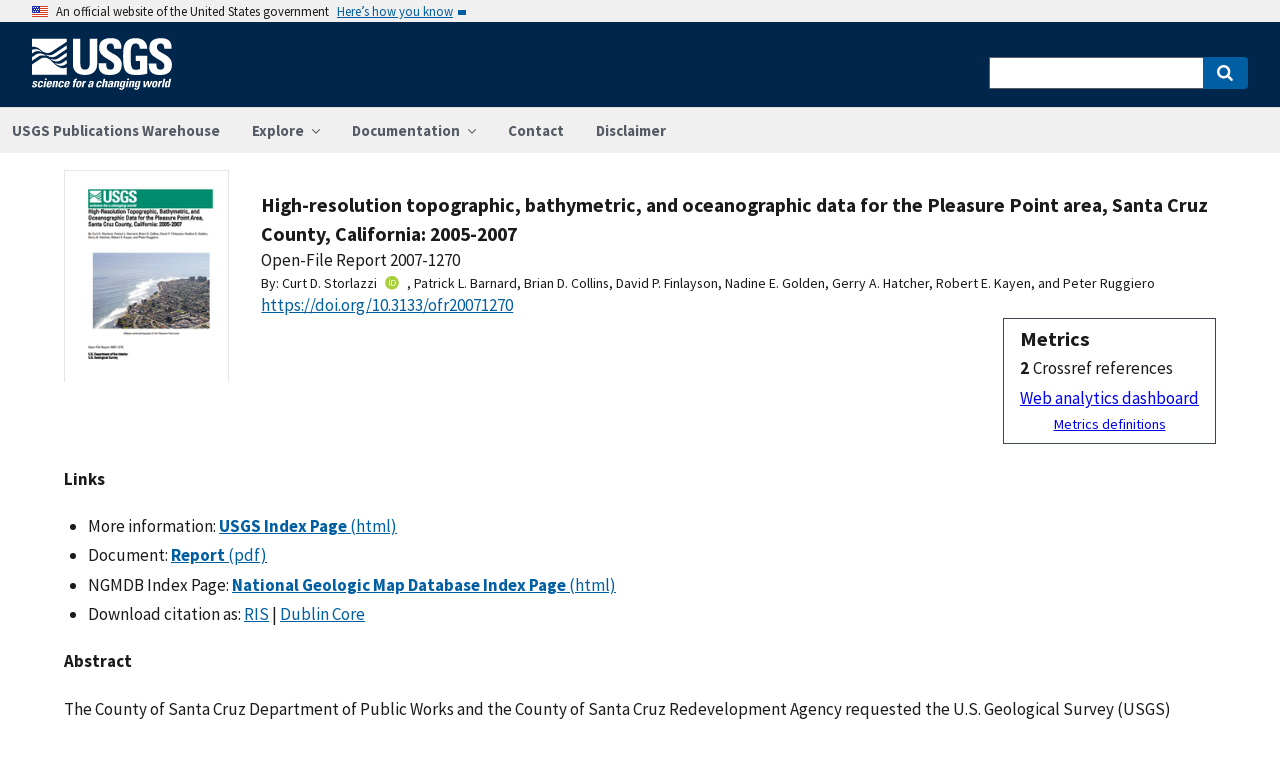

--- FILE ---
content_type: text/html; charset=utf-8
request_url: https://pubs.usgs.gov/publication/ofr20071270
body_size: 62297
content:


<!DOCTYPE html>
<html xmlns:mml="https://www.w3.org/1998/Math/MathML" xmlns:xlink="https://www.w3.org/1999/xlink" xmlns:ali="https://www.niso.org/schemas/ali/1.0/" xmlns:xi="https://www.w3.org/2001/XInclude" xmlns:xsi="https://www.w3.org/2001/XMLSchema-instance" lang="en">
    <head lang="en">
        <meta charset="UTF-8">
        <meta name="viewport" content="width=device-width, initial-scale=1">

        <!-- Start SAS Google Tag Manager --> 
        <script>(function(w,d,s,l,i){w[l]=w[l]||[];w[l].push({'gtm.start': new Date().getTime(),event:'gtm.js'});var f=d.getElementsByTagName(s)[0], j=d.createElement(s),dl=l!='dataLayer'?'&l='+l:'';j.async=true;j.src='https://www.googletagmanager.com/gtm.js?id='+i+dl;f.parentNode.insertBefore(j,f); })(window,document,'script','dataLayer','GTM-TVTCHDP');</script>
        <!-- End SAS Google Tag Manager -->
    
        <!-- START USGS DAP Google Tag Manager -->
        <!-- USE REQUIRED script for all public applications
        IMPORTANT: REMOVE this script for any logged in pages and/or internal applications  -->
        <script>(function(w,d,s,l,i){w[l]=w[l]||[];w[l].push({'gtm.start':
        new Date().getTime(),event:'gtm.js'});var f=d.getElementsByTagName(s)[0],
        j=d.createElement(s),dl=l!='dataLayer'?'&l='+l:'';j.async=true;j.src=
        'https://www.googletagmanager.com/gtm.js?id='+i+dl;f.parentNode.insertBefore(j,f);
        })(window,document,'script','dataLayer','GTM-TKQR8KP');</script>
        <!-- END USGS DAP Google Tag Manager --> 

        
    <meta http-equiv="X-UA-Compatible" content="IE=edge">
    <meta name="title" content="USGS Publications Warehouse">
    <meta name="keywords" content>
    <meta name="format-detection" content="telephone=no">
    
    <title>High-resolution topographic, bathymetric, and oceanographic data for the Pleasure Point area, Santa Cruz County, California: 2005-2007</title>
    <meta NAME="title" content="High-resolution topographic, bathymetric, and oceanographic data for the Pleasure Point area, Santa Cruz County, California: 2005-2007" />
    <meta name="description" content="The County of Santa Cruz Department of Public Works and the County of Santa Cruz Redevelopment Agency requested the U.S. Geological Survey (USGS) Western Coastal and Marine Geology Team (WCMG) to provide baseline geologic and oceanographic information on the coast and inner shelf at Pleasure Point, Santa Cruz County, California. The rationale for this proposed work is a need to better understand the environmental consequences of a proposed bluff stabilization project on the beach, the nearshore and the surf at Pleasure Point, Santa Cruz County, California. To meet these information needs, the USGS-WCMG Team collected baseline scientific information on the morphology and waves at Pleasure Point. This study provided high-resolution topography of the coastal bluffs and bathymetry of the inner shelf off East Cliff Drive between 32nd Avenue and 41st Avenue. The spatial and temporal variation in waves and their breaking patterns at the study site were documented. Although this..." />
    <META NAME="abstract" CONTENT="The County of Santa Cruz Department of Public Works and the County of Santa Cruz Redevelopment Agency requested the U.S. Geological Survey (USGS) Western Coastal and Marine Geology Team (WCMG) to provide baseline geologic and oceanographic information on the coast and inner shelf at Pleasure Point, Santa Cruz County, California. The rationale for this proposed work is a need to better understand the environmental consequences of a proposed bluff stabilization project on the beach, the nearshore and the surf at Pleasure Point, Santa Cruz County, California. To meet these information needs, the USGS-WCMG Team collected baseline scientific information on the morphology and waves at Pleasure Point. This study provided high-resolution topography of the coastal bluffs and bathymetry of the inner shelf off East Cliff Drive between 32nd Avenue and 41st Avenue. The spatial and temporal variation in waves and their breaking patterns at the study site were documented. Although this project did not actively investigate the impacts of the proposed bluff stabilization project, these data provide the baseline information required for future studies directed toward predicting the impacts of stabilization on the sea cliffs, beach and nearshore sediment profiles, natural rock reef structures, and offshore habitats and resources. They also provide a basis for calculating potential changes to wave transformations into the shore at Pleasure Point." />
    <meta NAME="author" content="Curt D. Storlazzi"/><meta NAME="author" content="Patrick L. Barnard"/><meta NAME="author" content="Brian D. Collins"/><meta NAME="author" content="David P. Finlayson"/><meta NAME="author" content="Nadine E. Golden"/><meta NAME="author" content="Gerry A. Hatcher"/><meta NAME="author" content="Robert E. Kayen"/><meta NAME="author" content="Peter Ruggiero"/>
    <meta name = "revised" content="2022-11-03T21:21:36.143026"/>
    <meta name = "created" content="2007-10-20T00:00:00"/>
    <meta name = "date" content="2007"/>
  <!-- meta tags for google scholar indexing and zotero/mendeley parsing -->
    <meta name="citation_title" content="High-resolution topographic, bathymetric, and oceanographic data for the Pleasure Point area, Santa Cruz County, California: 2005-2007" />
    <meta name="citation_publication_date" content="2007" />
    <meta name="citation_date" content="2007" />
    <meta name="citation_online_date" content="2007-10-20T00:00:00" />
    <meta NAME="citation_author" content="Curt D. Storlazzi"/><meta NAME="citation_author" content="Patrick L. Barnard"/><meta NAME="citation_author" content="Brian D. Collins"/><meta NAME="citation_author" content="David P. Finlayson"/><meta NAME="citation_author" content="Nadine E. Golden"/><meta NAME="citation_author" content="Gerry A. Hatcher"/><meta NAME="citation_author" content="Robert E. Kayen"/><meta NAME="citation_author" content="Peter Ruggiero"/>
    
    
    
    <meta name="citation_journal_title" content="Open-File Report" />
    
    
    <meta name="citation_issn" content="2331-1258" />
    
    
    
    
        
        <meta name="citation_technical_report_institution" content="U.S. Geological Survey" />
        <meta name="citation_technical_report_number" content="2007-1270" />
    
    <meta name="citation_doi" content="10.3133/ofr20071270" />
    
        <meta name="citation_pdf_url" content="https://pubs.usgs.gov/of/2007/1270/of2007-1270.pdf" />
    

    
        
    
        
<link rel="stylesheet" href="https://pubs.usgs.gov/static/vendor/leaflet/leaflet.css ">
       
       <link rel="stylesheet" href="https://pubs.usgs.gov/static/vendor/academicons/css/academicons.css ">
    
    
    
        



<script>
window.MathJax = {
  tex: {
    inlineMath: [ ['^','^'], ["\\(","\\)"] ],
    displayMath: [ ['$$','$$'], ["\\[","\\]"] ],
    processEscapes: true
  },
  options: {
    ignoreHtmlClass: 'tex2jax_ignore',
    processHtmlClass: 'tex2jax_process',
    menuOptions: {
      settings: {
        zoom: 'Click',
        zscale: '200%'
      }
    },
    enableAssistiveMml: true,
    enableEnrichment: true,
    sre: {
      speech: 'deep',         // or 'shallow', or 'deep'
      domain: 'mathspeak',    // speech rules domain
      style: 'default',       // speech rules style
      locale: 'en'            // the language to use (en, fr, es, de, it)
    },
    enrichError: (doc, math, err) => doc.enrichError(doc, math, err),  // function to call if enrichment fails
    enableExplorer: true,
    a11y: {
      infoType: true,                   // show semantic type on mouse hovering
      infoRole: true,                   // show semantic role on mouse hovering
      infoPrefix: true,                 // show speech prefixes on mouse hovering
    }
  }
};
</script>


<script id="MathJax-script" async
src="https://pubs.usgs.gov/static/vendor/MathJax/es5/tex-mml-svg.js"></script>
    




        <title>USGS Publications Warehouse</title>

        
        
    
        
<link rel="stylesheet" href="https://pubs.usgs.gov/static/vendor/leaflet/leaflet.css ">
       
       <link rel="stylesheet" href="https://pubs.usgs.gov/static/vendor/academicons/css/academicons.css ">
    

        <!--[if gt IE 8]><!-->
        <script src="https://pubs.usgs.gov/static/vendor/polyfill.js"></script>
        <script>
            if (!String.prototype.startsWith) {
                String.prototype.startsWith = function(search, pos) {
                    return this.substr(!pos || pos < 0 ? 0 : +pos, search.length) === search;
                };
            }
        </script>
        <!--<![endif]-->
        <script src="https://pubs.usgs.gov/static/vendor/system.js"></script>
        <script>
        SystemJS.import('https://pubs.usgs.gov/static/scripts/common.js');
    </script>

        
    <link rel="stylesheet" href="https://pubs.usgs.gov/static/pubs_base.e1903ae3.css" type="text/css" />
    <link rel="shortcut icon" href="https://pubs.usgs.gov/static/images/pubswh/favicon.72b5542e.ico"/>
    <link rel="search" type="application/opensearchdescription+xml" href="/opensearch.xml" title="USGS Pubs"/>
    <link rel="unapi-server" type="application/xml" title="unAPI" href="/unapi" />
    <link rel="alternate" type="application/rss+xml" title="USGS Publications Warehouse RSS Feed" href="https://pubs.usgs.gov/pubs-services/publication/rss"/>
    <script>
        var CONFIG = {
            lookupUrl: 'https://pubs.usgs.gov/pubs-services/lookup/',
            requestArgs: JSON.parse('{}') <!-- set to True if only one value per key is desired -->
        }
    </script>

    </head>
    <body>
        <!-- Start SAS Google Tag Manager (noscript) --> 
            <noscript><iframe src="https://www.googletagmanager.com/ns.html?id=GTM-TVTCHDP" height="0" width="0" style="display:none;visibility:hidden"></iframe></noscript>
        <!-- End SAS Google Tag Manager (noscript) -->
    
        
        
    <a class="usa-skipnav" href="#main-content">Skip to main content</a>

    <section class="usa-banner maxw-full" aria-label="Official government website">
        <div class="usa-accordion">
            <header class="usa-banner__header">
                <div class="usa-banner__inner content-container">
                    <div class="grid-col-auto">
                        <img class="usa-banner__header-flag" src="https://pubs.usgs.gov/static/img/us_flag_small.be327dc2.png" alt="U.S. flag">
                    </div>
                    <div class="grid-col-fill tablet:grid-col-auto">
                        <p class="usa-banner__header-text">An official website of the United States government</p>
                        <p class="usa-banner__header-action" aria-hidden="true">Here’s how you know</p>
                    </div>
                    <button class="usa-accordion__button usa-banner__button"
                            aria-expanded="false" aria-controls="gov-banner">
                        <span class="usa-banner__button-text">Here’s how you know</span>
                    </button>
                </div>
            </header>
            <div class="usa-banner__content usa-accordion__content" id="gov-banner">
                <div class="grid-row grid-gap-lg">
                    <div class="usa-banner__guidance tablet:grid-col-6">
                        <img class="usa-banner__icon usa-media-block__img" src="https://pubs.usgs.gov/static/img/icon-dot-gov.42b4ac46.svg"
                             alt="Dot gov">
                        <div class="usa-media-block__body">
                            <p>
                                <strong>Official websites use .gov</strong>
                                <br/>
                                A <strong>.gov</strong> website belongs to an official government organization in the
                                United States.
                            </p>
                        </div>
                    </div>
                    <div class="usa-banner__guidance tablet:grid-col-6">
                        <img class="usa-banner__icon usa-media-block__img" src="https://pubs.usgs.gov/static/img/icon-https.73abd866.svg"
                             alt="Https">
                        <div class="usa-media-block__body">
                            <p>
                                <strong>Secure .gov websites use HTTPS</strong>
                                <br/>
                                A <strong>lock</strong> (
                                <span class="icon-lock">
                                    <svg xmlns="https://www.w3.org/2000/svg" width="52" height="64" viewBox="0 0 52 64" class="usa-banner__lock-image" role="img" aria-labelledby="banner-lock-title banner-lock-description"><title id="banner-lock-title">Lock</title><desc id="banner-lock-description">A locked padlock</desc><path fill="#000000" fill-rule="evenodd" d="M26 0c10.493 0 19 8.507 19 19v9h3a4 4 0 0 1 4 4v28a4 4 0 0 1-4 4H4a4 4 0 0 1-4-4V32a4 4 0 0 1 4-4h3v-9C7 8.507 15.507 0 26 0zm0 8c-5.979 0-10.843 4.77-10.996 10.712L15 19v9h22v-9c0-6.075-4.925-11-11-11z"/></svg>
                                </span>
                                ) or <strong>https://</strong> means you’ve safely connected to the .gov website. Share sensitive information only on official, secure websites.
                            </p>
                        </div>
                    </div>
                </div>
            </div>
        </div>
    </section>
    <div class="usa-overlay"></div>

    <header class="usa-header usa-header--extended usgs-header site-header" role="banner">
        <div class="usgs-header-container">
            <div class="usa-navbar">
                <div class="usa-logo" id="extended-logo">
                    <a href="https://www.usgs.gov" accesskey="1" title="Home" aria-label="Home">
                        <img alt="USGS Home" src="https://pubs.usgs.gov/static/img/USGS_logo.356d51b9.svg"></img>
                    </a>
                    
                </div>
                <button class="usa-menu-btn">Menu</button>
            </div>
        </div>

        
            <nav role="navigation" class="usa-nav">
                <div>
                    <button class="usa-nav__close"><img src="https://pubs.usgs.gov/static/img/close.fe3f13f6.svg" alt="close"></button>
                    <ul class="usa-nav__primary usa-accordion">
                        <li class="usa-nav__primary-item">
                            <a class="usa-nav__link" href="/">USGS Publications Warehouse</a>
                        </li>
                        <li class="usa-nav__primary-item">
                            <button class="usa-accordion__button usa-nav__link"
                                    aria-expanded="false"
                                    aria-controls="explore-section">
                                <span>Explore</span>
                            </button>
                            <ul id="explore-section" class="usa-nav__submenu">
                                <li class="usa-nav__submenu-item">
                                 <a href="/newpubs">Explore recent publications by USGS authors</a>
                                </li>
                                <li class="usa-nav__submenu-item">
                                    <a href="/browse/">
                                        Browse all of Pubs Warehouse by publication type and year
                                    </a>
                                </li>
                           </ul>
                        </li>
                        <li class="usa-nav__primary-item">
                            <button class="usa-accordion__button usa-nav__link"
                                    aria-expanded="false"
                                    aria-controls="documentation-section">
                                <span>Documentation</span>
                            </button>
                            <ul id="documentation-section" class="usa-nav__submenu">
                                <li class="usa-nav__submenu-item">
                                    <a href="/documentation/about">About</a>
                                </li>
                                <li class="usa-nav__submenu-item">
                                    <a href="/documentation/faq">FAQs</a>
                                </li>
                                <li class="usa-nav__submenu-item">
                                  <a href="/documentation/web_service_documentation">Web service documentation</a>
                                </li>
                                <li class="usa-nav__submenu-item">
                                  <a href="/documentation/other_resources">Other resources</a>
                                </li>
                                <li class="usa-nav__submenu-item">
                                    <a href="/documentation/usgs_series">
                                        Descriptions of US Geological Survey Report Series
                                    </a>
                                </li>
                            </ul>
                        </li>
                        <li class="usa-nav__primary-item">
                            <a class="usa-nav__link" href="/contact">Contact</a>
                        </li>
                        <li class="usa-nav__primary-item">
                            <a class="usa-nav__link" href="https://www.usgs.gov/information-policies-and-instructions/liability#future-ips">Disclaimer</a>
                        </li>
                        
                    </ul>
                    <div class="usa-nav__secondary">
                        <form class="usa-search usa-search--small" action="/search" method="get">
                            <div role="search">
                                <label class="usa-sr-only" for="extended-search-field-small">Search</label>
                                <input class="usa-input" id="extended-search-field-small" type="search" name="q">
                                <button class="usa-button" type="submit">
                                    <span class="usa-sr-only">Search</span>
                                </button>
                            </div>
                        <input type="hidden" name="__ncforminfo" value="LmaubiKYcgpRq3BfRuK5blR_641FYlWQ34s5479Mp2ayju1crOrTA9vdOnbGvHLlI2Hxc2_mOfCjrNUZLAqhrvo0RcqXkPi4"/></form>
                    </div>
                </div>
            </nav>
        
    </header>



        <main id="main-content">
            
    

    <div class="usa-prose">
        
    <main role ="main" id="publication-container" >
        <!-- <script type="text/javascript">console.log('PUBSWH-369');</script> -->
        <article itemscope itemtype="https://schema.org/ScholarlyArticle">
            
                <abbr class="unapi-id" title="https://pubs.usgs.gov/publication/ofr20071270">
                    <!-- avoid empty --></abbr>
            

            

            <div class="publication-header-container">
                <div class="pubs-thumbnail">
                    
                        <a class="usa-link"
                           title="Main document link, right click to download or save as"
                           href="https://pubs.usgs.gov/of/2007/1270/of2007-1270.pdf">
                
                
                    <img id="thumbnail"
                         src="/imgsizer/_?f=PNG&amp;u=https%3A%2F%2Fpubs.usgs.gov%2Fthumbnails%2Fofr20071270.PNG&amp;w=200&amp;s=b&#39;GEuO_b1uCx80aK1PQCI_xpjma3E&#39;"
                         alt="thumbnail"/>
                
            </a>
                    
                </div>
                <div class="publication-header-info-container">
                    
                    <div class="publication-header-titles">
                        <h3 class="publication-title" itemprop="name" style="margin-block-end: unset;">High-resolution topographic, bathymetric, and oceanographic data for the Pleasure Point area, Santa Cruz County, California: 2005-2007</h3>

                        
                            <div class="series-title" style="margin-block-end: unset;">Open-File Report
                                2007-1270</div>
                        

                        

                        

                        
                    </div>

                    
                    

                    <section id="contributors"><div>
                                <span class="list-title">By: </span><span class="contributor" itemprop="author"
                              itemtype="https://schema.org/Person">Curt D. Storlazzi</span><a href="https://orcid.org/0000-0001-8057-4490" aria-label="ORC Id"><i class="ai ai-orcid"></i></a>,&nbsp;<span class="contributor" itemprop="author"
                              itemtype="https://schema.org/Person">Patrick L. Barnard</span>,&nbsp;<span class="contributor" itemprop="author"
                              itemtype="https://schema.org/Person">Brian D. Collins</span>,&nbsp;<span class="contributor" itemprop="author"
                              itemtype="https://schema.org/Person">David P. Finlayson</span>,&nbsp;<span class="contributor" itemprop="author"
                              itemtype="https://schema.org/Person">Nadine E. Golden</span>,&nbsp;<span class="contributor" itemprop="author"
                              itemtype="https://schema.org/Person">Gerry A. Hatcher</span>,&nbsp;<span class="contributor" itemprop="author"
                              itemtype="https://schema.org/Person">Robert E. Kayen</span>,&nbsp;and&nbsp;<span class="contributor" itemprop="author"
                              itemtype="https://schema.org/Person">Peter Ruggiero</span>
                            </div>
                        </section>
                    <section>
                        
                        <div class="doi-container"><a itemprop="sameAs"
                                                      class="usa-link"
                                                      href="https://doi.org/10.3133/ofr20071270"
                                                      onclick="GA.trackGAEvent('Downloads', 'DOI', 'https://dx.doi.org/10.3133/ofr20071270')">
                            https://doi.org/10.3133/ofr20071270</a>
                        </div>
                        
                        <!-- <div id="doi-twitter-container">

                            <a href="https://twitter.com/share"
                               class="twitter-share-button"
                               data-text="USGS Pub"
                               data-via="USGS_Pubs"
                               data-dnt="true">Tweet</a>
                            <script>!function(d, s, id) {
                                var js, fjs = d.getElementsByTagName(s)[0],
                                    p = /^https:/.test(d.location) ? 'http' : 'https';
                                if (!d.getElementById(id)) {
                                    js = d.createElement(s);
                                    js.id = id;
                                    js.src = p + '://platform.twitter.com/widgets.js';
                                    fjs.parentNode.insertBefore(js, fjs);
                                }
                            }(document, 'script', 'twitter-wjs');</script>
                        </div> -->
                        <div id="metrics" class="pub-metrics">
                            <p style="font-weight: bold;font-size: larger;margin-top: 0.25em;margin-bottom: 0.125em;">Metrics</p>
                            
                                
                            
                            
                                <div id="crossref" >
                                    
                                        
                                            
                                                <div style="display: flex"><div style="font-weight: bold;padding-right: 0.25em;">2</div>Crossref references</div>
                                            
                                        
                                    
                                </div>
                            
                            <a href="/metrics/publication/ofr20071270/" style="padding-top: 0.25em;">Web analytics dashboard</a>
                            <a href="/documentation/faq#WhatMetricsAreAvailableForPublicationsInThePublicationsWarehouse" style="font-size:smaller;padding-top: 0.25em;display:flex;justify-content: center;">Metrics definitions</a>
                        </div>

                    </section>
                </div>
            </div>
            
            
            <script type="application/javascript">

                // returns true if the element or one of its parents has the class classname
                function hasSomeParentTheClass(element, classname) {
                    if (element.className.split(' ').indexOf(classname)>=0) return true;
                    return element.parentElement && hasSomeParentTheClass(element.parentElement, classname);
                }

                const p = new Promise((resolve, reject) => {
                    window.addEventListener('load', (event) => {

                        document.addEventListener("pubswh-page-loaded", (event) => {
                            console.log('Event "pubswh-page-loaded" received: ', event.detail);
                    
                        });

                        let postLoadActionSummary = [];

                        // section-508 compliance
                        var mjx_assistive_mml = document.getElementsByTagName("mjx-assistive-mml");
                        for (var i = 0; i < mjx_assistive_mml.length; i++){
                            mjx_assistive_mml[i].role = "math";
                            mjx_assistive_mml[i].aria_label = "";
                            
                            postLoadActionSummary.push("Completed 508 operation [role=math, aria_label=''] on [mjx_assistive_mml] element ");
                        }

                        // section-508 compliance
                        var mjx_container = document.getElementsByTagName("mjx-container");
                        for (var i = 0; i < mjx_container.length; i++){
                            mjx_container[i].role = "math";
                            mjx_container[i].aria_label = "";
                            
                            postLoadActionSummary.push("Completed 508 operation [role=math, aria_label=''] on [mjx_container] element: ");
                        }

                        //section 508 compliance -- hide cells without 'headers' attribute. 
                        var y = Array.from(document.getElementsByTagName("td")).filter(e => e.headers == "")
                        for (var i = 0; i < y.length; i++){

                            y[i]['aria-hidden'] = "true";
                            postLoadActionSummary.push("assigned headers attribute: " + y[i].headers);
                        }

                        // sticky headers on tables
                        // For each table on the page,...
                        //      - Create Fixed Header
                        //      - Top and bottom scroll
                        var table_panels = document.getElementsByClassName("table-wrap");
                        for (var i = 0; i < table_panels.length; i++)
                        {
                            // tables to skip 
                            var x = hasSomeParentTheClass(table_panels[i], 'conversion-factors');
                            if (!x){
                                // assuming the first child element of the table is the anchor with id.
                                var id = table_panels[i].firstChild.id;
                                try
                                {
                                    var table_scroll_container = table_panels[i].querySelector('.table-scroll-container');

                                    // this should filter out tables used for formatting
                                    var table_pdf = table_panels[i].querySelector('.table-pdf');
                                    if (table_pdf != null)
                                    {
                                        var original_thead = table_scroll_container.getElementsByClassName('table-pdf')[0].getElementsByTagName('thead')[0];
                                        // filter out tables without thead
                                        if (original_thead != null)
                                        {
                                            // if width of table is less than the width of the container, expand 
                                            if (table_pdf.offsetWidth < table_scroll_container.offsetWidth){
                                                table_pdf.width = table_scroll_container.offsetWidth;
                                            }

                                            // container for cloned header which will stick to the top
                                            var fixed_header_wrapper = table_panels[i].querySelector('.fixed-header-wrapper');
                                            var fixed_header_div = fixed_header_wrapper.querySelector('.fixed-header');
                                            
                                            // create cloned header
                                            var table_cloned = table_pdf.cloneNode(true);
                                            table_cloned.removeChild(table_cloned.getElementsByTagName('tbody')[0]);
                                            table_cloned.style['margin-bottom'] = '0rem';

                                            // attach cloned header to container
                                            fixed_header_div.appendChild(table_cloned);
                                            // set width of container to width of table (will match scrollbars)
                                            fixed_header_div.style.width = table_pdf.offsetWidth + 'px';

                                            // hide original header
                                            original_thead.style['visibility'] = 'collapse';

                                            // set original header aria-hidden
                                            original_thead.ariaHidden = true;

                                            // go through the th's in the new fixed header, modify their ID to enforce uniqueness, and set aria-hidden to prevent further problems.
                                            Array.from(table_cloned.getElementsByTagName('th')).forEach((el) => {
                                                el.id = el.id + "_COLLAPSED";
                                                el.ariaHidden = true;
                                                //console.log("Modified ID of " + el.id.toString());
                                            });

                                            // set width of cloned header to match width of table
                                            table_cloned.style.width = 'inherit';

                                            // prevents vertical scrollbar from appearing when header is collapsed
                                            table_scroll_container.style['overflow-y'] = 'hidden';

                                            original_thead.style.display = 'none;';

                                            // set event listeners to synchronize scrolling from top and bottom
                                            if (fixed_header_wrapper != null && table_scroll_container != null){
                                                // sync top scroll bar to bottom
                                                fixed_header_wrapper.onscroll = function(e) {
                                                    e.target.parentElement.querySelector('.table-scroll-container').scrollLeft = e.target.scrollLeft;
                                                };
                                                // sync bottom scroll bar to top
                                                table_scroll_container.onscroll = function(e) {
                                                    e.target.parentElement.querySelector('.fixed-header-wrapper').scrollLeft = e.target.scrollLeft;
                                                };
                                            }
                                            
                                            postLoadActionSummary.push("Completed Fixed Header operation");

                                        }
                                    }
                                }catch(error){
                                    console.log("problem with table id: " + id);
                                    console.log(error);
                                    reject(error);
                                }
                            }
                        }
                        
                        var event = new CustomEvent("pubswh-page-loaded", 
                        { 
                            
                            "detail": {
                                "message": "post-load actions completed.",
                                "summary": postLoadActionSummary
                                 }
                        });
                        resolve(event);
                        
                        
                    });
                }).then((event) => {
                    document.dispatchEvent(event);
                })
                .catch((error) => {
                    console.error(error.message); 
                })
                .finally(() => {
                    
                });

            </script>

            <section>
                
            </section>


            <section id="disclaimer">
                
            </section>

            
            <section id="suggested">

                
                

                
                

                
                
                <h4>Links</h4>
                <ul class="usa-list">
                        <li style="max-width: 100%;">More information: <a class="usa-link Index_Page" href="https://pubs.usgs.gov/of/2007/1270/" target="_blank"
                       onclick="GA.trackGAEvent('Downloads', 'Index Page', 'https://pubs.usgs.gov/of/2007/1270/')"
                       title=" Index Page">
                        <strong>USGS Index Page</strong>
                            (html)</a></li>
                    
                    
                    


                    
                    
                        
                        
                              
                        
                        
                    
                        
                        
                        
                    
                        
                        
                        
                    
                    
                    
                    

                    
                    
                    
                        
                        
                            
                        

                        
                        
                            
                            
                        

                        
                        
                            
                            
                            
                        

                        
                        
                            
                            
                        
                    
                        <li style="max-width: 100%;">
                        
                        
                        
                        
                            Document: 
                        
                        
                        
                                    
                                    
                                

                                
                                <a class="usa-link Document" href="https://pubs.usgs.gov/of/2007/1270/of2007-1270.pdf" target="_blank"
                       onclick="GA.trackGAEvent('Downloads', 'Document', 'https://pubs.usgs.gov/of/2007/1270/of2007-1270.pdf')"
                       title=" Document">
                       
                        
                            
                            
                                
                                    <strong>Report</strong> 
                                

                                
                                    (pdf)
                                
                            
                            
                        

                    </a>

                     
                                
                                
                                
                        
                        </li>
                    
                        <li style="max-width: 100%;">NGMDB Index Page: <a class="usa-link NGMDB_Index_Page" href="https://ngmdb.usgs.gov/Prodesc/proddesc_82632.htm" target="_blank"
                       onclick="GA.trackGAEvent('Downloads', 'NGMDB Index Page', 'https://ngmdb.usgs.gov/Prodesc/proddesc_82632.htm')"
                       title=" NGMDB Index Page">
                        <strong>National Geologic Map Database Index Page</strong>
                            (html)</a></li>
                    
                    
                
                    
                    
                    
                    
                    <li>Download citation as: <a class="usa-link RIS"
                            href="/publication/ofr20071270?mimetype=ris">RIS</a>
                        |
                        <a class="usa-link DUBLIN_CORE" href="/publication/ofr20071270?mimetype=dublincore">Dublin
                            Core</a></li>
                </ul>
            </section>
            
                
                    <section itemprop="description" id="abstract">
                        <h4 id="abstract_head">Abstract</h4>
                        <div>
                            <div class="abstract-contents">
                                
                                The County of Santa Cruz Department of Public Works and the County of Santa Cruz Redevelopment Agency requested the U.S. Geological Survey (USGS) Western Coastal and Marine Geology Team (WCMG) to provide baseline geologic and oceanographic information on the coast and inner shelf at Pleasure Point, Santa Cruz County, California. The rationale for this proposed work is a need to better understand the environmental consequences of a proposed bluff stabilization project on the beach, the nearshore and the surf at Pleasure Point, Santa Cruz County, California. To meet these information needs, the USGS-WCMG Team collected baseline scientific information on the morphology and waves at Pleasure Point. This study provided high-resolution topography of the coastal bluffs and bathymetry of the inner shelf off East Cliff Drive between 32nd Avenue and 41st Avenue. The spatial and temporal variation in waves and their breaking patterns at the study site were documented. Although this project did not actively investigate the impacts of the proposed bluff stabilization project, these data provide the baseline information required for future studies directed toward predicting the impacts of stabilization on the sea cliffs, beach and nearshore sediment profiles, natural rock reef structures, and offshore habitats and resources. They also provide a basis for calculating potential changes to wave transformations into the shore at Pleasure Point.
                            </div>
                        </div>
                    </section>
                
                
                    
                
            
            
            
            
                <section>
                    <h4>Study Area</h4>
                    <div id="mymap" style="width:90%;height:450px;"></div>

                </section>

            <section id="details">
                <table class="usa-table usa-table--borderless">
                    <tbody>
                    
                        <tr>
                            <th scope="row">Publication type</th>
                            <td>Report</td>
                        </tr>
                    
                        <tr>
                            <th scope="row">Publication Subtype</th>
                            <td>USGS Numbered Series</td>
                        </tr>
                    
                        <tr>
                            <th scope="row">Title</th>
                            <td>High-resolution topographic, bathymetric, and oceanographic data for the Pleasure Point area, Santa Cruz County, California: 2005-2007</td>
                        </tr>
                    
                        <tr>
                            <th scope="row">Series title</th>
                            <td>Open-File Report</td>
                        </tr>
                    
                        <tr>
                            <th scope="row">Series number</th>
                            <td>2007-1270</td>
                        </tr>
                    
                        <tr>
                            <th scope="row">DOI</th>
                            <td>10.3133/ofr20071270</td>
                        </tr>
                    
                        <tr>
                            <th scope="row">Edition</th>
                            <td>Version 1.0</td>
                        </tr>
                    
                        <tr>
                            <th scope="row">Year Published</th>
                            <td>2007</td>
                        </tr>
                    
                        <tr>
                            <th scope="row">Language</th>
                            <td>English</td>
                        </tr>
                    
                        <tr>
                            <th scope="row">Publisher</th>
                            <td>U.S. Geological Survey</td>
                        </tr>
                    
                        <tr>
                            <th scope="row">Publisher location</th>
                            <td>Reston, VA</td>
                        </tr>
                    
                        <tr>
                            <th scope="row">Contributing office(s)</th>
                            <td>Coastal and Marine Geology Program</td>
                        </tr>
                    
                        <tr>
                            <th scope="row">Description</th>
                            <td>iv, 23 p.</td>
                        </tr>
                    
                        <tr>
                            <th scope="row">Time Range Start</th>
                            <td>2005-01-01</td>
                        </tr>
                    
                        <tr>
                            <th scope="row">Time Range End</th>
                            <td>2007-12-31</td>
                        </tr>
                    
                        <tr>
                            <th scope="row">Country</th>
                            <td>United States</td>
                        </tr>
                    
                        <tr>
                            <th scope="row">State</th>
                            <td>California</td>
                        </tr>
                    
                        <tr>
                            <th scope="row">County</th>
                            <td>Santa Cruz County</td>
                        </tr>
                    
                        <tr>
                            <th scope="row">Other Geospatial</th>
                            <td>Monterey Bay, Pleasure Point</td>
                        </tr>
                    
                        <tr>
                            <th scope="row">Online Only (Y/N)</th>
                            <td>Y</td>
                        </tr>
                    
                    </tbody>
                    <caption>Additional publication details</caption>
                </table>
            </section>
            
                <aside>
                    <small><p class="adobeReader">Part or all of this report is presented in Portable Document Format
                        (PDF). For best results viewing and printing PDF documents, it is recommended that you download
                        the documents to your computer and open them with Adobe Reader. PDF documents opened from your
                        browser may not display or print as intended. Download the latest version of <a
                                href="https://get.adobe.com/reader/">Adobe Reader</a>, free of charge. More information
                        about viewing, downloading, and printing report files can be found at the <a
                                href="https://pubs.usgs.gov/potential_problems.html">common download problems FAQ</a>.</p></small>
                </aside>
            
            
        </article>
    </main>

    </div>


        </main>
        <footer class="usa-footer" role="contentinfo">
    <nav class="usa-footer-primary-section" aria-label="Footer Navigation">
        <div class="usgs-footer-nav">
            <a class="usgs-footer-link" href="https://www.doi.gov/privacy">DOI Privacy Policy</a> |
            <a class="usgs-footer-link" href="https://www.usgs.gov/policies-and-notices">Legal</a> |
            <a class="usgs-footer-link" href="https://www.usgs.gov/accessibility-and-us-geological-survey">Accessibility</a> |
            <a class="usgs-footer-link" href="https://www.usgs.gov/sitemap.html">Site Map</a> |
            <a class="usgs-footer-link" href="https://answers.usgs.gov/">Contact USGS</a>
        </div>
        <div class="usgs-footer-nav">
            <a class="usgs-footer-link" href="https://www.doi.gov/">U.S. Department of the Interior</a> |
            <a class="usgs-footer-link" href="https://www.doioig.gov/">DOI Inspector General</a> |
            <a class="usgs-footer-link" href="https://www.whitehouse.gov/">White House</a> |
            <a class="usgs-footer-link" href="https://www.whitehouse.gov/omb/management/egov/">E-gov</a> |
            <a class="usgs-footer-link" href="https://www.doi.gov/pmb/eeo/no-fear-act">No Fear Act</a> |
            <a class="usgs-footer-link" href="https://www.usgs.gov/about/organization/science-support/foia">FOIA</a>
        </div>
    </nav>
</footer>
        
    <script>
        SystemJS.import('https://pubs.usgs.gov/static/scripts/pubswh_plugins.js');
    </script>
    <script async type="application/javascript"
            src="https://www2.usgs.gov/scripts/analytics/usgs-analytics.js"></script>

   <script type="text/javascript" src="https://pubs.usgs.gov/static/vendor/leaflet/leaflet.js"></script>
        <script type="text/javascript" src="https://pubs.usgs.gov/static/vendor/esri-leaflet/esri-leaflet.js"></script>
        <script type="application/javascript">
            SystemJS.import('https://pubs.usgs.gov/static/scripts/resultsMap.js').then(function (resultsMap) {
                resultsMap.createResultsMap({
                    mapDivId: 'mymap',
                    publications: [{"abstractHeader": "Abstract", "altmetric": {"details": null, "image": null}, "authorsList": ["Curt D. Storlazzi", "Patrick L. Barnard", "Brian D. Collins", "David P. Finlayson", "Nadine E. Golden", "Gerry A. Hatcher", "Robert E. Kayen", "Peter Ruggiero"], "authorsListTyped": [{"orcid": "https://orcid.org/0000-0001-8057-4490", "text": "Curt D. Storlazzi", "type": "person"}, {"text": "Patrick L. Barnard", "type": "person"}, {"text": "Brian D. Collins", "type": "person"}, {"email": "dfinlayson@usgs.gov", "text": "David P. Finlayson", "type": "person"}, {"text": "Nadine E. Golden", "type": "person"}, {"text": "Gerry A. Hatcher", "type": "person"}, {"email": "rkayen@usgs.gov", "text": "Robert E. Kayen", "type": "person"}, {"text": "Peter Ruggiero", "type": "person"}], "context_item": "ofr20071270", "contributors": {"authors": [{"affiliations": [], "contributorId": 77889, "contributorType": {"id": 1, "text": "Authors"}, "corporation": false, "family": "Storlazzi", "given": "Curt D.", "id": 293008, "orcid": "https://orcid.org/0000-0001-8057-4490", "preferred": false, "rank": 1, "text": "Storlazzi, Curt D. 0000-0001-8057-4490", "usgs": true}, {"affiliations": [], "contributorId": 54936, "contributorType": {"id": 1, "text": "Authors"}, "corporation": false, "family": "Barnard", "given": "Patrick L.", "id": 293005, "preferred": false, "rank": 2, "text": "Barnard, Patrick L.", "usgs": true}, {"affiliations": [], "contributorId": 71641, "contributorType": {"id": 1, "text": "Authors"}, "corporation": false, "family": "Collins", "given": "Brian D.", "id": 293007, "preferred": false, "rank": 3, "text": "Collins, Brian D.", "usgs": true}, {"affiliations": [{"active": true, "id": 520, "text": "Pacific Coastal and Marine Science Center", "usgs": true}], "contributorId": 1381, "contributorType": {"id": 1, "text": "Authors"}, "corporation": false, "email": "dfinlayson@usgs.gov", "family": "Finlayson", "given": "David", "id": 293001, "middleInitial": "P.", "preferred": true, "rank": 4, "text": "Finlayson, David P. dfinlayson@usgs.gov", "usgs": true}, {"affiliations": [], "contributorId": 58356, "contributorType": {"id": 1, "text": "Authors"}, "corporation": false, "family": "Golden", "given": "Nadine E.", "id": 293006, "preferred": false, "rank": 5, "text": "Golden, Nadine E.", "usgs": true}, {"affiliations": [], "contributorId": 8186, "contributorType": {"id": 1, "text": "Authors"}, "corporation": false, "family": "Hatcher", "given": "Gerry A.", "id": 293003, "preferred": false, "rank": 6, "text": "Hatcher, Gerry A.", "usgs": true}, {"affiliations": [{"active": true, "id": 520, "text": "Pacific Coastal and Marine Science Center", "usgs": true}], "contributorId": 2787, "contributorType": {"id": 1, "text": "Authors"}, "corporation": false, "email": "rkayen@usgs.gov", "family": "Kayen", "given": "Robert E.", "id": 293002, "preferred": false, "rank": 7, "text": "Kayen, Robert E. rkayen@usgs.gov", "usgs": true}, {"affiliations": [{"active": true, "id": 6680, "text": "Oregon State University", "usgs": false}], "contributorId": 15709, "contributorType": {"id": 1, "text": "Authors"}, "corporation": false, "family": "Ruggiero", "given": "Peter", "id": 293004, "preferred": false, "rank": 8, "text": "Ruggiero, Peter", "usgs": false}]}, "costCenters": [{"active": true, "id": 186, "text": "Coastal and Marine Geology Program", "usgs": true}], "country": "United States", "county": "Santa Cruz County", "crossref": {"message": {"DOI": "10.3133/ofr20071270", "ISSN": ["2331-1258"], "URL": "https://doi.org/10.3133/ofr20071270", "alternative-id": ["2007-1270"], "author": [{"ORCID": "https://orcid.org/0000-0001-8057-4490", "affiliation": [], "authenticated-orcid": false, "family": "Storlazzi", "given": "Curt D.", "sequence": "first"}, {"affiliation": [], "family": "Barnard", "given": "Patrick L.", "sequence": "additional"}, {"affiliation": [], "family": "Collins", "given": "Brian D.", "sequence": "additional"}, {"affiliation": [], "family": "Finlayson", "given": "David P.", "sequence": "additional"}, {"affiliation": [], "family": "Golden", "given": "Nadine E.", "sequence": "additional"}, {"affiliation": [], "family": "Hatcher", "given": "Gerry A.", "sequence": "additional"}, {"affiliation": [], "family": "Kayen", "given": "Robert E.", "sequence": "additional"}, {"affiliation": [], "family": "Ruggiero", "given": "Peter", "sequence": "additional"}], "container-title": ["Open-File Report"], "content-domain": {"crossmark-restriction": false, "domain": []}, "created": {"date-parts": [[2018, 8, 15]], "date-time": "2018-08-15T18:40:06Z", "timestamp": 1534358406000}, "deposited": {"date-parts": [[2023, 8, 23]], "date-time": "2023-08-23T16:42:36Z", "timestamp": 1692808956000}, "indexed": {"date-parts": [[2025, 10, 3]], "date-time": "2025-10-03T22:12:52Z", "timestamp": 1759529572496, "version": "3.40.5"}, "is-referenced-by-count": 2, "issn-type": [{"type": "print", "value": "2331-1258"}], "issued": {"date-parts": [[2007]]}, "member": "1689", "original-title": [], "prefix": "10.3133", "published": {"date-parts": [[2007]]}, "published-online": {"date-parts": [[2007]]}, "publisher": "US Geological Survey", "reference-count": 0, "references-count": 0, "relation": {}, "resource": {"primary": {"URL": "https://pubs.usgs.gov/publication/ofr20071270"}}, "score": 1, "short-container-title": [], "short-title": [], "source": "Crossref", "subject": [], "subtitle": [], "title": ["High-resolution topographic, bathymetric, and oceanographic data for the Pleasure Point area, Santa Cruz County, California: 2005-2007"], "type": "report-component"}, "message-type": "work", "message-version": "1.0.0", "status": "ok"}, "details": [{"Publication type": "Report"}, {"Publication Subtype": "USGS Numbered Series"}, {"Title": "High-resolution topographic, bathymetric, and oceanographic data for the Pleasure Point area, Santa Cruz County, California: 2005-2007"}, {"Series title": "Open-File Report"}, {"Series number": "2007-1270"}, {"DOI": "10.3133/ofr20071270"}, {"Edition": "Version 1.0"}, {"Year Published": "2007"}, {"Language": "English"}, {"Publisher": "U.S. Geological Survey"}, {"Publisher location": "Reston, VA"}, {"Contributing office(s)": "Coastal and Marine Geology Program"}, {"Description": "iv, 23 p."}, {"Time Range Start": "2005-01-01"}, {"Time Range End": "2007-12-31"}, {"Country": "United States"}, {"State": "California"}, {"County": "Santa Cruz County"}, {"Other Geospatial": "Monterey Bay, Pleasure Point"}, {"Online Only (Y/N)": "Y"}], "displayLinks": {"Abstract": [], "Additional Report Piece": [], "Appendix": [], "Application Site": [], "Authors Website": [], "Chapter": [], "Companion Files": [], "Cover": [], "Data Release": [], "Database": [], "Dataset": [], "Digital Object Identifier": [], "Document": [{"id": 295000, "linkFileType": {"id": 1, "text": "pdf"}, "rank": 1, "type": {"id": 11, "text": "Document"}, "url": "https://pubs.usgs.gov/of/2007/1270/of2007-1270.pdf"}], "Errata": [], "Figure": [], "HTML Document": [], "Illustration": [], "Image": [], "Image Folder": [], "Index Page": [{"id": 10399, "linkFileType": {"id": 5, "text": "html"}, "rank": 1, "text": "USGS Index Page", "type": {"id": 15, "text": "Index Page"}, "url": "https://pubs.usgs.gov/of/2007/1270/"}], "Metadata": [], "NGMDB Index Page": [{"id": 409131, "linkFileType": {"id": 5, "text": "html"}, "rank": 4, "text": "National Geologic Map Database Index Page", "type": {"id": 36, "text": "NGMDB Index Page"}, "url": "https://ngmdb.usgs.gov/Prodesc/proddesc_82632.htm"}], "Open Access External Repository Page": [], "Open Access Publisher Index Page": [], "Open Access USGS Document": [], "Plate": [], "Project Site": [], "Publication XML": [], "Raw Data": [], "Read Me": [], "Referenced Work": [], "Related Work": [], "Sheet": [], "Software Release": [], "Spatial Data": [], "Table": [], "Thumbnail": [{"id": 190578, "rank": 0, "type": {"id": 24, "text": "Thumbnail"}, "url": "https://pubs.usgs.gov/thumbnails/ofr20071270.PNG"}], "USGS Store Link": [], "Version History": []}, "displayToPublicDate": "2007-10-20T00:00:00", "docAbstract": "The County of Santa Cruz Department of Public Works and the County of Santa Cruz Redevelopment Agency requested the U.S. Geological Survey (USGS) Western Coastal and Marine Geology Team (WCMG) to provide baseline geologic and oceanographic information on the coast and inner shelf at Pleasure Point, Santa Cruz County, California. The rationale for this proposed work is a need to better understand the environmental consequences of a proposed bluff stabilization project on the beach, the nearshore and the surf at Pleasure Point, Santa Cruz County, California. To meet these information needs, the USGS-WCMG Team collected baseline scientific information on the morphology and waves at Pleasure Point. This study provided high-resolution topography of the coastal bluffs and bathymetry of the inner shelf off East Cliff Drive between 32nd Avenue and 41st Avenue. The spatial and temporal variation in waves and their breaking patterns at the study site were documented. Although this project did not actively investigate the impacts of the proposed bluff stabilization project, these data provide the baseline information required for future studies directed toward predicting the impacts of stabilization on the sea cliffs, beach and nearshore sediment profiles, natural rock reef structures, and offshore habitats and resources. They also provide a basis for calculating potential changes to wave transformations into the shore at Pleasure Point.", "doi": "10.3133/ofr20071270", "edition": "Version 1.0", "formattedModifiedDateTime": "November 03, 2022 21:21:36", "geographicExtents": {"features": [{"geometry": {"coordinates": [[[-121.9833, 36.9667], [-121.9833, 36.9472], [-121.9572, 36.9472], [-121.9572, 36.9667], [-121.9833, 36.9667]]], "type": "Polygon"}, "id": "ofr20071270.base_id", "properties": {"id": "ofr20071270", "info": "2007, Open-File Report 2007-1270", "title": "High-resolution topographic, bathymetric, and oceanographic data for the Pleasure Point area, Santa Cruz County, California: 2005-2007", "url": "https://pubs.usgs.gov/publication/ofr20071270", "year": "2007"}, "type": "Feature"}], "properties": {"title": "High-resolution topographic, bathymetric, and oceanographic data for the Pleasure Point area, Santa Cruz County, California: 2005-2007"}, "type": "FeatureCollection"}, "hasExcel": false, "id": 80579, "indexId": "ofr20071270", "interactions": [], "language": "English", "lastModifiedDate": "2022-11-03T21:21:36.143026", "links": [{"id": 190578, "rank": 0, "type": {"id": 24, "text": "Thumbnail"}, "url": "https://pubs.usgs.gov/thumbnails/ofr20071270.PNG"}, {"id": 409131, "linkFileType": {"id": 5, "text": "html"}, "rank": 4, "type": {"id": 36, "text": "NGMDB Index Page"}, "url": "https://ngmdb.usgs.gov/Prodesc/proddesc_82632.htm"}, {"id": 295000, "linkFileType": {"id": 1, "text": "pdf"}, "type": {"id": 11, "text": "Document"}, "url": "https://pubs.usgs.gov/of/2007/1270/of2007-1270.pdf"}, {"id": 10399, "linkFileType": {"id": 5, "text": "html"}, "rank": 100, "type": {"id": 15, "text": "Index Page"}, "url": "https://pubs.usgs.gov/of/2007/1270/"}], "noUsgsAuthors": false, "noYear": false, "numberOfPages": "29", "offers": null, "onlineOnly": "Y", "otherGeospatial": "Monterey Bay, Pleasure Point", "productDescription": "iv, 23 p.", "pubHasNoLinks": false, "publicAccess": false, "publicationStatus": "PW", "publicationSubtype": {"id": 5, "text": "USGS Numbered Series"}, "publicationType": {"id": 18, "text": "Report"}, "publicationYear": "2007", "publisher": "U.S. Geological Survey", "publisherLocation": "Reston, VA", "relationships": {"@context": {"dc": "https://purl.org/dc/elements/1.1/", "rdac": "https://rdaregistry.info/Elements/c/", "rdaw": "https://rdaregistry.info/Elements/w/", "rdaw:replacedByWork": {"@type": "@id"}, "rdaw:replacementOfWork": {"@type": "@id"}, "xsd": "https://www.w3.org/2001/XMLSchema#"}, "@graph": [{"@id": "https://pubs.usgs.gov/publication/ofr20071270", "@type": "rdac:Work", "dc:date": "2007", "dc:title": "High-resolution topographic, bathymetric, and oceanographic data for the Pleasure Point area, Santa Cruz County, California: 2005-2007"}]}, "scienceBaseUri": "4f4e4ae1e4b07f02db6886b3", "seriesNumber": "2007-1270", "seriesTitle": {"active": true, "code": "OFR", "id": 330, "onlineIssn": "2331-1258", "printIssn": "0196-1497", "publicationSubtype": {"id": 5}, "text": "Open-File Report"}, "state": "California", "temporalEnd": "2007-12-31", "temporalStart": "2005-01-01", "text": "ofr20071270 - 2007 - High-resolution topographic, bathymetric, and oceanographic data for the Pleasure Point area, Santa Cruz County, California: 2005-2007", "title": "High-resolution topographic, bathymetric, and oceanographic data for the Pleasure Point area, Santa Cruz County, California: 2005-2007", "usgsCitation": "Storlazzi, C., Barnard, P., Collins, B., Finlayson, D.P., Golden, N., Hatcher, G., Kayen, R., Ruggiero, P., 2007, High-resolution topographic, bathymetric, and oceanographic data for the Pleasure Point area, Santa Cruz County, California: 2005-2007 (Version 1.0): U.S. Geological Survey Open-File Report 2007-1270, iv, 23 p., https://doi.org/10.3133/ofr20071270."}],
                    enablePopup: false
                });
            });
        </script>
    


   <script>
       var GA = {};
       (function (i, s, o, g, r, a, m) {
           i['GoogleAnalyticsObject'] = r;
           i[r] = i[r] || function () {
                   (i[r].q = i[r].q || []).push(arguments)
               }, i[r].l = 1 * new Date();
           a = s.createElement(o),
               m = s.getElementsByTagName(o)[0];
           a.async = 1;
           a.src = g;
           m.parentNode.insertBefore(a, m)
       })(window, document, 'script', '//www.google-analytics.com/analytics.js', 'ga');

       ga('create', 'UA-10113280-1', 'auto');
       ga('send', 'pageview');

       GA.trackGAEvent = function (category, actions, labels, values) {
           ga('send', 'event', category, actions, labels, values);
       };
   </script>

    </body>
</html>